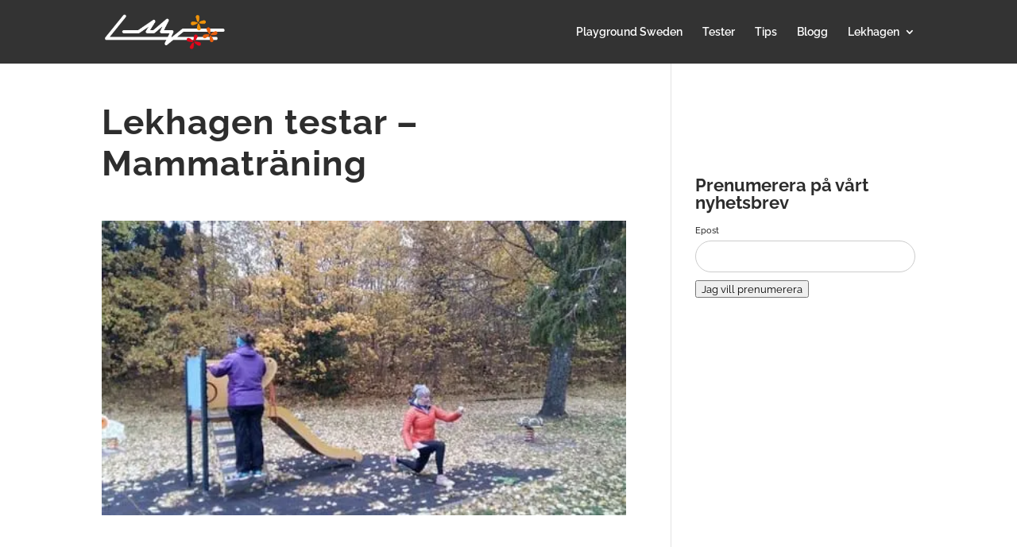

--- FILE ---
content_type: text/css
request_url: https://lekhagen.se/wp-content/themes/lekhagen-child/style.css?ver=4.27.4
body_size: 8755
content:
/*
Theme Name:     Lekhagen Child
Description:    
Author:         Asenio
Template:       Divi

(optional values you can add: Theme URI, Author URI, Version, License, License URI, Tags, Text Domain)
*/
.acf-map {
	width: 100%;
	height: 90vh;
}
.add-location.active{
	margin-top: 80px;
}
.leaflet-geosearch-bar{
	display: none !important;
}
.leaflet-control-layers-toggle {
    background-image: url(images/layers.png) !important;
    background-size: 26px 26px;
    background-color: #F28F0F;
}
.leaflet-control-layers-toggle:before {
    content: "Filtrera";
    color: #F28F0F;
    font-weight: bold;
    position: relative;
    top: 10px;
    left: -50px;
    background: #fff;
    padding: 3px;
}
div.open-user-map div#add-location-overlay.add-location.active div.location-overlay-content form#oum_add_location select#oum_marker_icon {
	display: none;
}
.open-user-map .add-location .location-overlay-content #oum_add_location label.oum-label:nth-child(9){
	display: none;
}

.newform{
	margin-bottom: 50px;
}
/* fixes potential theme css conflict */
.acf-map img {
   max-width: inherit !important;
}
.marker-image{
	max-width: 100%;
	height: auto;
	display: block;
	margin-bottom: 10px;
}
button.gm-ui-hover-effect span{
	height: 20px;
	width: 20px;
}
div.acf-map button.gm-ui-hover-effect {
	right: 0px !important;
	top: 0px !important;
}
div.acf-map button.gm-ui-hover-effect span{
	width: 20px !important;
	height: 20px !important;
}
.newform .acf-field textarea {
    height: 150px !important;
}
.buttonmap, .oum_location_text div a {
  background: #F28F0F none repeat scroll 0 0;
  border-radius: 31px;
  color: #fff !important;
  display: inline-block;
  line-height: 1.5;
  margin-top: 10px;
  padding: 10px 25px;
  font-weight: bold;
}
.buttonmap:before {
  /*content: "\e01d";*/
  padding-right: 5px;
  color: #fff;
}
.buttonmap2 {
  background: #F28F0F none repeat scroll 0 0;
  border-radius: 31px;
  color: #fff;
  display: inline-block;
  line-height: 1.5;
  padding: 10px 25px;
  font-weight: bold;
}
.buttonmap:hover, .buttonmap2:hover, .oum_location_text div a:hover {
  background: #000 none repeat scroll 0 0;
  color: #f28f0f !important;
}
.open-user-map .box-wrap .map-wrap .leaflet-map .leaflet-popup-content-wrapper .leaflet-popup-content .oum_location_text .oum_location_address {
    display: none !important;
}
.oum_location_text h3{
	padding-bottom: 0 !important;
}
.inside-marker{
	padding-bottom: 10px;
}
.entry-content .dp_pec_row {
    height: auto !important;
}

.dp_pec_accordion_wrapper .dp_pec_accordion_event_inner {
    min-height: 150px;
}
.dp_pec_accordion_wrapper .dp_pec_accordion_event .dp_pec_accordion_event_center_text, .dp_pec_countdown_wrapper .dp_pec_countdown_event_center_text {
    position: relative !important;
    top: 20px !important;
}
h2.entry-title.blog-2, .dp_pec_accordion_wrapper .dp_pec_accordion_event .dp_pec_accordion_event_center_text h2 {
    color: #222 !important;
    text-shadow: none !important;    
}

/* .......................................................... */

/* Generall layout */
p {
    padding-bottom: 1em;
    font-size: 18px;
    line-height: 34px;
}
h1 {
    font-size: 38px;
    line-height: 48px;
}
h2 {
    font-size: 28px;
    line-height: 42px;
}
h3 {
    font-size: 20px;
    line-height: 35px;
}
#main-header .nav li ul {
    background-color: #333333 !important;
}

#top-menu li li:hover {
    background-color: rgba(255,255,255, 0.3) !important;
}

.dp_pec_accordion_wrapper .dp_pec_content_header {
    width: auto;
    overflow: hidden;
    color: #777;
    margin: 16px 0 10px 0;
    position: relative;
    -moz-border-radius: 3px;
    -webkit-border-radius: 3px;
    border-radius: 3px;
    padding: 8px 16px 1px 16px;
}

.dp_pec_accordion_wrapper .dp_pec_content_search {
    background: #e5e5e5;
    padding: 10px;
    margin-bottom: 8px;
    position: relative;
    display: none;
    -moz-border-radius: 3px;
    -webkit-border-radius: 3px;
    border-radius: 3px;
}

.dp_pec_accordion_wrapper.pec_skin_pink .dpProEventCalendar_feed {
    display: none;
}

.dp_pec_wrapper .dp_pec_layout a, .dp_pec_accordion_wrapper .dp_pec_nav a.dp_pec_search_btn {
    /* display: none; */
}

.dp_pec_accordion_wrapper .dp_pec_content_header span.prev_month {
    display: block;
    position: absolute;
    top: 0;
    left: -1px;
    width: 42px;
    height: 100%;
    cursor: pointer;
    -webkit-transition: all 500ms ease;
    -moz-transition: all 500ms ease;
    -o-transition: all 500ms ease;
    -ms-transition: all 500ms ease;
    transition: all 500ms ease;
    font-size: 32px;
    text-align: center;
    line-height: 48px;
    z-index: 999;
}

.dp_pec_accordion_wrapper.pec_skin_pink .dp_pec_content_header {
    text-align: center;
}

.dp_pec_accordion_wrapper .dp_pec_accordion_event span.pec_time {
    font-size: 20px;
    padding: 10px 20px;
    font-weight: normal;
}

.dp_pec_accordion_event .dp_pec_event_categories {
    font-size: 20px !important;
    line-height: 36px !important;
}

.dp_pec_accordion_wrapper .dp_pec_content .dp_pec_date_event_link span {
    padding-left: 10px;
    display: inline-block;
    color: inherit;
    font-weight: normal;
    overflow: hidden;
    white-space: nowrap;
    text-overflow: ellipsis;
    max-width: 300px;
    vertical-align: bottom;
}

.dp_pec_accordion_wrapper .dp_pec_accordion_event .dp_pec_event_location {
    font-size: 14px;
    margin: 0;
    padding: 0 0 0 5px;
    line-height: 36px;
    display: block !important;
    margin-top: 0;
    color: #666;
    opacity: 1;
}

.dp_pec_accordion_wrapper .dp_pec_accordion_event {
    margin: 20px 0;
}

/* Hide secondary location */
span.dp_pec_event_location span {
    display: none;
}

.et_pb_row {
    width: 90%;
}

#search-top .dp_pec_content {
    display: none;
}

div.et_pb_section.et_pb_section_2.et_section_regular > div.et_pb_row.et_pb_row_5 > div > div.et_pb_text.et_pb_module.et_pb_bg_layout_light.et_pb_text_align_left.et_pb_text_6 > div > p:nth-child(1) {
    padding-bottom:0;
}

.dp_pec_grid_wrapper li.dp_pec_grid_event.dp_pec_grid_columns_4 {
    width: 100% !important;
}


.evo_search_results_count span {
    color: #000 !important;
}
.pec_event_page_action {
    color: #666;
    text-shadow: none;
    background-color: #f5f5f5;
    background-image: none !important;
    background-repeat: no-repeat;
    border: 1px solid #ccc;
    border-color: #e6e6e6 #e6e6e6 #bfbfbf;
    border-color: rgba(0,0,0,.1) rgba(0,0,0,.1) rgba(0,0,0,.25);
    border-bottom-color: #b3b3b3;
    filter: progid:DXImageTransform.Microsoft.gradient(startColorstr='#ffffffff', endColorstr='#ffe6e6e6', GradientType=0);
    filter: progid:DXImageTransform.Microsoft.gradient(enabled=false);
    -webkit-box-shadow: none !important;
    -moz-box-shadow: none !important;
    box-shadow: none !important;
    padding: 0px 10px;
    font-size: 12px !important;
    text-align: center;
    vertical-align: middle;
    cursor: pointer;
    -webkit-border-radius: 4px;
    -moz-border-radius: 4px;
    border-radius: 4px;
    float: left;
    font-weight: bold;
    margin-bottom: 10px;
}

#left-area ul, .comment-content ul, .entry-content ul {
    padding: 0 0 23px 1em;
    line-height: 26px;
    list-style-type: disc;
    margin-top: 20px !important;
    margin-bottom: 85px !important;
}




#comment-wrap {
    padding-top: 30px;
}

.lagg-till-aktivitet-menu {
    text-decoration: none !important;
    display: block;
    margin: 0 4px !important;
    position: relative;
    cursor: pointer !important;
    min-width: 88px;
    background: #2196F3 !important;
    border: 0 !important;
    -moz-border-radius: 36px !important;
    -webkit-border-radius: 36px !important;
    border-radius: 36px !important;
    color: #fff !important;
    font-size: 16px !important;
    font-weight: normal;
    padding: 0 16px !important;
    line-height: 36px !important;
    outline: none;
    text-shadow: none !important;
}
.lagg-till-aktivitet-menu.sec_head, li.menu-item-2743 a {
    text-decoration: none !important;
    display: block;
    margin: 0 4px !important;
    position: relative;
    cursor: pointer !important;
    min-width: 88px;
    background: #92c000 !important;
    border: 0 !important;
    -moz-border-radius: 36px !important;
    -webkit-border-radius: 36px !important;
    border-radius: 36px !important;
    color: #fff !important;
    font-size: 16px !important;
    font-weight: normal;
    padding: 0 16px !important;
    line-height: 36px !important;
    outline: none;
    text-shadow: none !important;
}
.evoau_cat_select_field.event_type {
    max-height: 200px !important;
}
div#eventon_form.evoau_submission_form form#evoau_form div.inner div.evoau_table div.row.locationSelect span.enterNew.formBtnS {
	display: none !important;
}
div#eventon_form.evoau_submission_form form#evoau_form div.inner div.evoau_table div.row.locationSelect p.label label {
	font-size: 1.2em;
}
div#eventon_form.evoau_submission_form form#evoau_form div.inner div.evoau_table div.row.locationSelect div.enterownrow p.subrows.event_location_link {
	display: none !important;
}

#evoau_event_manager h2.title {
    padding: 10px 0;
    border-bottom: 0 none !important;
    border-top: 0 none !important;
}
div.event_description.evcal_eventcard.open div.evo_metarow_learnM.evorow.bordb a.evcal_evdata_row.evo_clik_row.dark1 {
    background: #2196F3 !important;
    transition: 0.5s;
}

div.event_description.evcal_eventcard.open div.evo_metarow_learnM.evorow.bordb a.evcal_evdata_row.evo_clik_row.dark1:hover {
    background: #027bdf !important;
    opacity: 0.9;
}
div.event_description.evcal_eventcard.open div.evo_metarow_learnM.evorow.bordb a.evcal_evdata_row.evo_clik_row.dark1 h3 {
    color: #fff !important;
}
div.event_description.evcal_eventcard.open div.evo_metarow_learnM.evorow.bordb a.evcal_evdata_row.evo_clik_row.dark1 span.evcal_evdata_icons i.fa.fa-link {
	color: #fff !important;
}

div#eventon_form.evoau_submission_form form#evoau_form div.inner div.evoau_table div.row p.checkbox_row span.evoau_cat_select_field.event_type span.event_type_194, div#eventon_form.evoau_submission_form form#evoau_form div.inner div.evoau_table div.row p.checkbox_row span.evoau_cat_select_field.event_type span.event_type_195 {
	font-weight: bold !important;
}
div#eventon_form.evoau_submission_form form#evoau_form div.inner div.evoau_table div.row p.checkbox_row span.evoau_cat_select_field.event_type span.event_type_173:before {
    content: "Län";
    white-space: pre;
    font-weight: bold;
    display: block;
    padding-bottom: 10px;
    padding-top: 5px;
}
div.eventon_au_form_section div#eventon_form.evoau_submission_form form#evoau_form div.inner div.evoau_table div.row.learnmove p.checkbox_field{
	/* display: none !important; */
}
.evo_cal_above {
    display: none;
}
.ajde_evcal_calendar .eventon_sort_line:before, .eventon_filter_line:before {
    content: "Filtrera på: ";
    white-space: pre;
    font-weight: bold;
    display: block;
    float: left;
    line-height: 35px;
    padding-right: 20px;
}
#evoau_form span.event_type_3_212{
	display: none !important;
}
body.home-page .ajde_evcal_calendar .calendar_header{
	display: none !important;
}
.ajde_evcal_calendar.boxy #evcal_list .eventon_list_event .desc_trig.hasFtIMG .evcal_desc {
    padding-left: 75px !important;
}
.eventon_events_list .eventon_list_event .desc_trig:hover {
    background-color: #f4f4f4 !important;
}
body.home-page .ajde_evcal_calendar.boxy.boxstyle1.box_4 a.evo_sort_btn{
	display: none !important;
}
.et_pb_tabs_0.et_pb_tabs .et_pb_tabs_controls li a {
    font-size: 12px !important;
    margin-left: 5px;
    clear: both;
    display: block;
    text-transform: uppercase;
    text-align: center;
    padding: 4px 10px 4px;
    color: #C6C6C6;
}



li.et_pb_tab_0 a:before{
	content: "\e08d";
	font-size: 45px;
	font-family: 'ETmodules';
	color: #ccc;
	display: block;
	padding-bottom: 5px;
}
li.et_pb_tab_0.et_pb_tab_active a:before, li.et_pb_tab_1.et_pb_tab_active a:before, li.et_pb_tab_2.et_pb_tab_active a:before, li.et_pb_tab_3.et_pb_tab_active a:before, body.page-id-232 li.et_pb_tab_2.et_pb_tab_active a:before{
	color: #E6007F;
}

li.et_pb_tab_1 a:before{
	content: "\e083";
	font-size: 45px;
	font-family: 'ETmodules';
	color: #ccc;
	display: block;
	padding-bottom: 5px;
}
li.et_pb_tab_2 a:before{
	content: "\e025";
	font-size: 45px;
	font-family: 'ETmodules';
	color: #ccc;
	display: block;
	padding-bottom: 5px;
}
body.page-id-232 li.et_pb_tab_2 a:before, li.et_pb_tab_3 a:before{
	content: "\e082";
	font-size: 45px;
	font-family: 'ETmodules';
	color: #ccc;
	display: block;
	padding-bottom: 5px;
}
body.page-id-2889 li.et_pb_tab_2 a:before{
	content: "\e082";
	font-size: 45px;
	font-family: 'ETmodules';
	color: #ccc;
	display: block;
	padding-bottom: 5px;
}
ul.et_pb_tabs_controls {
    background: #fff;
    margin-bottom: 5px !important;
}
ul.et_pb_tabs_controls:after {
    border-top: 0px none;
}
.et_pb_tabs_controls li {
    border-right: 0px none ;
}
.dp_pec_content .dp_pec_event_description, .dp_pec_content .dp_pec_event_description p, .dp_pec_accordion_wrapper .dp_pec_accordion_event .dp_pec_event_location {   
    text-align: left !important;    
}

.evcal_evdata_row.evcal_event_details .evcal_evdata_cell p {
    font-size: 15px !important;
}
.eventon_list_event .event_description p, .evcal_list_a .event_description li, .evo_pop_body .evcal_evdata_row .evcal_evdata_cell p {
    font-size: 15px !important;
}

.EVOSR_section a.evo_do_search, a.evosr_search_btn {
    top: 3px !important;
}

/* Senast inlagda event */
.et_pb_4divi_cbg_0 .et_pb_post {
    border-radius: 3px;
    overflow: hidden!important;
    background-color: #f1f1f1;
    position: relative;
    height: 280px;
    margin-bottom: 30px!important;
}

h2.entry-title.blog-2, .dp_pec_accordion_wrapper .dp_pec_accordion_event .dp_pec_accordion_event_center_text h2 {
    z-index: 9!important;
    color: white;
    margin-bottom: -10px!important;
    font-size: 22px;
    text-align: center;
    text-shadow: 1px 1px 5px rgba(0,0,0,1);
    top: 50%!important;
    transform: translateY(-50%);
    padding: 0 16px;
    line-height: 28px;
    font-weight: bold!important;
    border-top: 4px solid #fa0075;
}

.pos_box.top {
    overflow: hidden!important;
    position: absolute;
    top: 0;
    width:100%;
}

.pos_box.top a img {
    display: block;
    width: 100% !important;
    height: 30vh !important;
    object-fit: cover;

}

#post-407 .dp_pec_content_header {
    display: none !important;
}

.dp_pec_wrapper.pec_skin_pink .dp_daily_event {
    background: lightgrey !important;
    border-color: #F8BBD0;
}

.light.dp_pec_wrapper .dp_pec_add_nav {
    display: none;
}

.light.dp_pec_wrapper .dp_pec_options_nav {
    display: none;
}

.evo_cal_above .evo-sort-btn {
	display: none !important;
}

/* grid view upcomming events */
#layout-cards .dp_pec_isotope {
    display: inline-block;
    margin-left: 8px;
    margin-right: 5px !important;
    width: 31.5% !important;
}

.evose_repeat_header span.title {
    text-transform: uppercase;
    display: block;
    background-color: #F19309;
}
.evose_repeat_header span.title {
    color: #fff;
}
.evcal_desc .evcal_desc3 em i {
    color: #2d2d2d !important;
}
.eventon_events_list .eventon_list_event .evcal_desc .evcal_desc_info, .evo_pop_body .evcal_desc .evcal_desc_info {
    opacity: 1 !important;
}
.eventon_full_description, .eventon_full_description h3, .eventon_full_description p, .eventon_full_description span{
	font-family: Raleway, Helvetica, Arial, Lucida, sans-serif !important;
	color: #444444 !important;
}
.evose_repeat_header .ri_nav a, .evose_repeat_header .ri_nav a:visited, .evose_repeat_header .ri_nav a:hover {
    color: #2d2d2d;
}
input::placeholder{
	color: #444444 !important;
}
.evo_repeat_interval_new{
	margin-top: 25px !important;
}
div.et_pb_module.et_pb_code.et_pb_code_0 > div > form > label{
	color: #fff !important;
}

#evoau_form > div.inner > div > div.row.locationSelect > div{
	display: inline-block !important;
}
body .EVOSR_section input[type="text"] {
    color: #4e4e4e !important;
}
#evcal_cur {
	display: none !important;
}
.ajde_evcal_calendar.box_2.eventmap div#evcal_head.calendar_header p.evo_arrows{
	display: none;
}
.evo_arrows{
	display: none;
}
.event.year_long .evcal_evdata_row.evorow_2b .evorow_b.evorow_b1 {
    display: none;
}

@media screen and (max-width: 720px) {
#layout-cards .dp_pec_isotope  {
    width: 100% !important;
    clear: both;
    margin-right: 0;
}
    #layout-cards a:nth-child(3n+3) .dp_pec_isotope {
    width: 100%!important;
    float: left!important;
    margin-right: 0!important;
}
.et_pb_tab {
    padding: 0 !important;
}

.et_pb_tabs_controls li {
    float: left;
    border-right: 0 none;
    border-bottom: 0 none;
}
.eventon_main_section, #eventon_comments {
    padding: 0px; 
}
}

.widget-ue .dp_pec_isotope  {
    width: 100%;
    clear: both;
    margin-right: 0;
}

.dp_pec_accordion_wrapper .dp_pec_accordion_event .dp_pec_event_photo, .dp_pec_countdown_wrapper .dp_pec_event_photo {
    min-height: 220px;
    background-size: cover;
    opacity: 1;
    background-position: center center;
    margin-bottom: 0;
}

.dp_pec_accordion_wrapper .dp_pec_accordion_event .dp_pec_event_photo_wrap, .dp_pec_countdown_wrapper .dp_pec_event_photo_wrap {
    position: relative;
    background: transparent;
    overflow: hidden;
    margin-bottom: 20px;
}

.dp_pec_wrapper .dp_pec_content .dp_pec_date_event .dp_pec_date_time, .dp_pec_accordion_wrapper .dp_pec_accordion_event span.pec_time, .dp_pec_wrapper .dp_pec_content .dp_pec_date_event .pec_featured, .dp_pec_accordion_wrapper .dp_pec_accordion_event .pec_featured, .dp_pec_wrapper .dpProEventCalendar_feed {
    font-size: 14px !important;
    background-color: transparent !important;
    color: #75757c !important;
    float: left;
    clear: both;
    display: block;
    font-weight: bold;
    border-radius: 3px;
    -moz-border-radius: 3px;
    -webkit-border-radius: 3px;
    line-height: 100%;
    margin-right: 10px;
    padding: 5px !important;
}

/* Rubrik Grid view */
.dp_pec_accordion_wrapper .dp_pec_accordion_event .dp_pec_accordion_event_center_text h2 {
    font-size: 22px;
    padding: 0 !important;
    font-weight: bold !important;
    line-height: 28px;
    margin: 0 20px !important;
    transform: translateY(0%);
}

/* Dölj länk i grid view */
a.dp_pec_date_event_link {
    display: none !important;
}

/* Style category */

.dp_pec_accordion_wrapper .dp_pec_accordion_event .dp_pec_event_categories {
    padding: 0 0 0 5px;
}

.fa.fa-folder {
    display: none;
}

.dp_pec_accordion_event .dp_pec_event_categories {
    font-size: 14px!important;
    line-height: 20px!important;
}

/* Box shadow grid cards */
.dp_pec_accordion_wrapper .dp_pec_accordion_event {
    margin: 20px 0;
    -moz-box-shadow: 0px 3px 2px #d6d6d6;
    -webkit-box-shadow: 0px 3px 2px #d6d6d6;
    box-shadow: 0px 3px 2px #d6d6d6;
    border-radius: 3px;
}
/* Accoirdion font soze */
.dp_pec_content .dp_pec_event_description, .dp_pec_content .dp_pec_event_description p {
    padding-top: 10px;
    line-height: 150%;
    color: #999;
    margin-bottom: 20px;
    border-top: 1px solid #e8e8e8;
    clear: both;
}

/* Clear both calendar wrapper */
.light.dp_pec_wrapper {
    clear: both !important;
}

/* Styles back button */
div#alg_back_button_wp_widget-2, div#alg_back_button_wp_widget-2 a {
    padding: 12px 10px;
    border-radius: 25px;
    background-color: #2196F3;
    text-align: center;
    color: white;
    font-size: 17px;
    font-weight: 600;
}

/* Ta bbort margin-bottom from meta info */
#left-area ul, .comment-content {
    margin-bottom: 0px!important;
}

/* Stil kalender/grid-växlare */

#layout-calendar {
    display:none;
}

span.toggle-button-cards {
    float: right;
    position: absolute;
    top: 105px !important;
    right: 0;
    padding: 10px 20px;
    background-color: #2196F3;
    border-radius: 25px;
    font-style: normal;
    color: white;
    cursor:pointer;
}

span.toggle-button-calendar {
    float: right;
    position: absolute;
    top: 0px;
    right: 0;
    padding: 15px 20px;
    background-color: #2196F3;
    border-radius: 25px;
    font-style: normal;
    color: white;
    cursor: pointer;
    font-size: 18px;
}

#post-407 .et_pb_button.et_pb_button_0.et_pb_bg_layout_light {
  background: #fa0075 none repeat scroll 0 0;
  border: 1px solid #fa0075;
  border-radius: 50px;
  color: #fff;
}
#post-407 .et_pb_column.et_pb_column_1_2.et_pb_column_1.et_pb_css_mix_blend_mode_passthrough {
  text-align: right;
}
#post-407 .et_pb_button.et_pb_button_1.et_pb_bg_layout_light{
  background: #fa0075 none repeat scroll 0 0;
  border: 1px solid #fa0075;
  border-radius: 50px;
  color: #fff;
}
#post-407 .et_pb_button.et_pb_button_0.et_pb_bg_layout_light {
    background: #fa0075 none repeat scroll 0 0;
    border: 1px solid #fa0075;
    border-radius: 50px;
    color: #fff;
    padding: 6px 60px;
}
span.ab-icon {
    display: none;
}
li#wp-admin-bar-et-use-visual-builder a.ab-item {
    display: none;
}
li#wp-admin-bar-new_draft {
    display: none;
}

.page-id-407 #text-2 {
    display: none;
}   
.page-id-407 #after-login #text-2 {
    display: inline-block !important;
}
.allbtn {
    display: inline-block;
    width: 100%;
}
.login_buttona {
  display: inline-block;
  text-align: right;
  width: 47%;
}
.registrationa {
    display: inline-block;
    width: 40%;
}


.login_buttona > a {
  background: #fa0075 none repeat scroll 0 0;
  border-radius: 31px;
  color: #fff;
  display: inline-block;
  font-size: 19px;
  height: 48px;
  line-height: 1.5;
  margin-right: 14px;
  margin-top: 31px !important;
  padding: 10px 58px;
}
.registrationa > a {
 background: #fa0075 none repeat scroll 0 0;
  border-radius: 31px;
  color: #fff;
  display: inline-block;
  font-size: 19px;
  height: 48px;
  line-height: 1.5;
  margin-right: 14px;
  margin-top: 31px !important;
  padding: 10px 36px;
}
#footer-bottom {
    background-color: rgba(0, 0, 0, 0.32);
    padding: 0 !important;
}
.page-id-232 .dp_pec_event_location {
    display: none !important;
}

.published {
    display: none;
}

/* Single event post */

.pec_event_page_date i, .pec_event_page_location i, .pec_event_page_facebook_url i, .pec_event_page_phone i, .pec_event_page_link i, .pec_event_page_age_range i, .pec_event_page_organizer i, .pec_event_page_custom_fields i, .pec_event_page_attendees i {
    font-size: 1em !important;
}

.pec_event_page_date p, .pec_event_page_location p, .pec_event_page_facebook_url p, .pec_event_page_phone p, .pec_event_page_link p, .pec_event_page_age_range p, .pec_event_page_organizer p, .pec_event_page_categories p, .pec_event_page_custom_fields p, .pec_event_page_attendees p {
    padding-bottom: 0 !important;
}

.pec_event_page_action_wrap {
    position: relative;
    top: 5px;
}

.pec_event_page_date, .pec_event_page_location, .pec_event_page_facebook_url, .pec_event_page_phone, .pec_event_page_link, .pec_event_page_age_range, .pec_event_page_organizer, .pec_event_page_custom_fields, .pec_event_page_attendees {
    margin-bottom: 26px !important;
}
.dp_pec_col6:nth-child(2) .dp_pec_form_desc:nth-child(4) {
  display: none !important;
}
.selectric-wrapper.selectric-pec_color_form {
  display: none;
}
.add_new_event_form .pec_checkbox_list:nth-child(5) {
  display: none;
}
#btn_grpa .btton_grp {
  display: inline-block;
  width: 100%;
}
#btn_grpa .hide_button {
  display: inline-block;
  margin-right: 0px;
  text-align: left;
  width: auto;
     cursor: pointer;
}
#btn_grpa .show_button {
  display: inline-block;
  text-align: center;
  width: auto;
     cursor: pointer;
}
#btn_grpa {
  padding: 39px 1px 0 3px;
}
#btn_grpa .et_pb_row.et_pb_row_2 {
  background: #dadee1 none repeat scroll 0 0;
  display: inline-block;
  margin-left: 64px;
  margin-top: 32px;
  max-width: 890px;
  padding-bottom: 4px;
  padding-left: 10px;
  padding-top: 9px;
  width: 100%;
}
.grid_view {
  display: inline-block;
  width: auto;
  cursor:pointer;
}

/* Fix of dropdown location */
.wrapper-select-location {
    float: right;
    position: relative;
    right: 110px;
}

.calender_view {
  cursor: pointer;
  display: inline-block;
  margin-left: 5px;
  width: auto;
}
.hide_button img {
  height: 30px;
  margin-left: 0px;
  margin-right: 10px;
  vertical-align: sub;
  width: 30px;
}
.calender_view img {
  height: 31px;
  vertical-align: sub;
  width: 30px;
margin-left: 5px;
}

/* göm kommentarsikon */
li.li-dpShareIcon-comment {
    display: none;
}

/* Right panel upcoming events */

#sidebar #eventscalendaraccordion-2 .dp_pec_accordion_wrapper .wrapper-select-location {
    display: none;
}

.dp_pec_accordion_wrapper .dp_pec_content_header h2 {
    line-height: 0px;
}

.entry-title.blog-2.float {
    border-top: 4px solid #fa0075;
    clear: both;
    color: #75757c!important;
    display: inline-block;
    font-size: 20px!important;
    padding: 15px;
    text-align: left!important;
    text-shadow: none!important;
    transform: none!important;
    width: 100%!important;
    margin-bottom: 0px!important;
}

#side_bar_event .dp_pec_content_header {
    border-radius: 25px !important;
    line-height: 2.1 !important;
    margin-top: 10px !important;
    padding-bottom: 3px !important;
    padding: 33px;
    width: 100% !important;
}

#side_bar_event .dp_pec_content_header .actual_month {
    font-size: 18px!important;
    font-style: italic;
    font-weight: normal !important;
    position: relative!important;
    top: -10px!important;
}

#side_bar_event .selectric {
    padding: 7px 10px;
    text-align: left;
}

.dp_pec_event_photo_wrap {
    overflow: visible !important;
}

.dp_pec_countdown_wrapper .dp_pec_countdown_event_center_text {
    text-align: left !important;
}

.dp_pec_accordion_wrapper .dp_pec_accordion_event .dp_pec_accordion_event_center_text h2 {
    font-size: 16px;
    padding: 15px 15px 0 15px !important;
    font-weight: bold!important;
    line-height: 24px;
    margin: 0 !important;
    top: 50%!important;
    transform: translateY(0%);
}

/* Upcoming events Grid main body */
#layout-cards .dp_pec_content_header {
    display: inline-block;
    width: 100% !important;
    vertical-align: top;
    border-radius: 25px !important;
    padding: 20px 10px;
}

#layout-cards h2.actual_month {
    position: relative;
    top: 4px;
}

.dp_pec_nav .selectric .label {
    overflow: visible !important;
}

#layout-cards .dp_pec_nav .selectric {
    background: #EC407A !important;
    border-radius: 25px !important;
    padding: 9px 10px;
    width: 167px;
}

.dp_pec_nav .selectric-wrapper.selectric-pec_categories_list {
    margin-right: 20px;
}

.dp_pec_content_ajax div:last-child {
    margin-right: 0 !important;
}

/* Main body upcoming event calendar view */

.dp_pec_wrapper .dp_pec_nav .selectric-wrapper {
    max-width: 162px;
}

/* Register and Login page */
.dp_pec_new_event_wrapper .dp_pec_new_event_login {
    overflow: hidden;
    background: #f1f1f1;
    padding: 15px;
    margin: 0 auto;
    margin-bottom: 10px;
    color: #666;
    text-align: center;
    border-radius: 25px;
    font-size: 18px;
    width: 50%;
}

@media only screen and (min-width: 1280px) {
.lagg-till-aktivitet-menu.mobile {
    display: none !important;
}
}

/* Side bar styling */

@media (min-width: 981px) {
	.et_right_sidebar #sidebar {
    padding-left: 30px;
    padding-top: 84px;
    } 
    
    ul.et_pb_tabs_controls {
    float: right;
    margin-right: 30px;
    position: relative;
    bottom: -5px !important;
}


body.bp-legacy.page-template-default.page.page-id-232 .et_pb_tab_2.clearfix.et-pb-active-slide div.et_pb_tab_content div.ajde_evcal_calendar.eventmap, body.bp-legacy.page-template-default.page.page-id-232 .et_pb_tab_1.clearfix.et-pb-active-slide div.et_pb_tab_content div.ajde_evcal_calendar.eventmap{
	margin-top: 50px !important;    
 }
}


/* .page-id-232  */
.senaste inlagda .entry-title.blog-2.float {
    border-top: 4px solid #fa0075;
    clear: both;
    color: #75757c !important;
    display: inline-block;
    font-size: 16px !important;
    padding: 15px;
    text-align: left !important;
    text-shadow: none !important;
    transform: none !important;
    width: 100% !important;
    margin-bottom: 0px !important;
}


.et_pb_text_4 h3 {
    top: 9px !important;
}

#sidebar .et_pb_widget {
    float: none;
    width: 100%;
    margin-bottom: 36px;
}

#sidebar .dp_pec_content_header .actual_month {
    font-size: 17px !important;
    font-style: italic;
    font-weight: normal;
    position: relative;
    top: 14px;
}

#sidebar .dp_pec_content_header {
    border-radius: 25px !important;
    line-height: 2.1 !important;
    margin-top: 10px !important;
    padding-bottom: 27px !important;
    width: 100% !important;
}

.dp_pec_accordion_event_inner span:nth-child(3) {
    display:none !important;
}

/* Styles PEC-event post */

.et_post_meta_wrapper h1 {
    position: relative;
    bottom: 10px;
    padding-bottom: 36px;
}
.pec-events-template-default .entry-content .dp_pec_row {
    clear: both;
    top: -11px;
    position: relative;
    padding: 20px;
    background-color: #eee;
    border-top: 6px solid #ec407a;
    border-radius:0;
    height: 190px;
}

ul.dpArticleShare.horizontal-bottom.color.counter-bottom.dpArticleShareLoaded li {
    float: right;
    margin-top: 25px !important;
}

.et_pb_post .entry-content {
    padding-top: 0px !important;
}

.dp_pec_event_page_nav {
    border-bottom: none;
    margin-bottom: 5px;
    clear: both;
}

#left-area ul, .comment-content ul, .entry-content ul {
    padding: 0 0 23px 1em;
    line-height: 26px;
    list-style-type: disc;
    margin-top: 0!important;
    margin-bottom: 0 !important;
}

.dp_pec_event_page_nav .pec_event_page_action {
    float: right;
    position: relative;
    top: 10px;
    right: 10px;
    z-index: 9;
}

._ibani_1488 {
    display: none !important;
}

/* styles brödtext */
.entry-content > p {
    font-size: 18px !important;
    line-height: 28px !important;
    margin-top: 0px !important;
}
.entry-content > ul {
    font-size: 18px !important;
    line-height: 28px !important;
    margin-top: 0px !important;
}

/* Style Share buttons */

/* Style drop down "more" */
.pec_event_page_action_wrap .pec_event_page_action_menu {
    display: none;
    position: absolute;
    /* top: 50%; */
    /* right: 8px; */
    z-index: 99999;
    padding: 5px 16px 15px 16px;
    background: white;
    border: 1px solid #ddd;
    -webkit-border-radius: 3px;
    -moz-border-radius: 3px;
    border-radius: 3px;
    -webkit-box-shadow: 0 5px 10px rgba(0,0,0,.2);
    -moz-box-shadow: 0 5px 10px rgba(0,0,0,.2);
    box-shadow: 0 0px 10px rgba(0,0,0,.2);
    text-align: left;
    min-width: 150px;
    /* bottom: auto; */
    /* left: 0; */
    right:8px;
}
/* Style activity link */

.pec_event_page_link {
    margin-top: 25px;
    
}

/* clear both back button */
@media (max-width: 980px) {
.et_right_sidebar #sidebar {
    margin-left: 0;
    border-left: none;
    clear: both;
}
}
/* Styles profile */

a#user-settings, a#user-messages, a#user-notifications, a#user-front {
    display: none !important;
}

.dpProEventCalendar_eventform > div.wp-editor-wrap:first-child {
    display:none;
}

/* Style pop up edit activity */
.dpProEventCalendarModalEditEvent .pec_modal_wrap_content {
    overflow-y: auto;
    overflow-x: auto;
    max-height: 100%;
}

.js .tmce-active .wp-editor-area {
    color: #333 !important;
}

.dpProEventCalendarModalEditEvent.dp_pec_new_event_wrapper {
    max-width: 80% !important;
}
x
#left-area ul, .comment-content ul, .entry-content ul {
    padding: 0 0 23px 1em;
    line-height: 26px;
    list-style-type: disc;
    margin-top: 0!important;
    margin-bottom: 0 !important;
}

/* Single post styles */
.post-template-default .entry-content {
    margin-top: 60px;
}

/* Start page */
.et_pb_fullwidth_header_0 {
    padding-top: 10vw;
    padding-bottom: 10vw;
    box-shadow: none !important;
}

/* Ta bort konstig border starsidan */
.et_pb_divider_0:before {
    border-top-color: transparent !important;
}

/* Registrera användare */

.buddypress-wrap .standard-form input[required]:invalid {
    border-color: #ccc;
}

/* Senaste inlagda */
.page-id-232 .entry-title.blog-2.float {
    border-top: 4px solid #fa0075;
    clear: both;
    color: #75757c !important;
    display: inline-block;
    font-size: 20px !important;
    padding: 15px;
    text-align: left !important;
    text-shadow: none !important;
    transform: none !important;
    width: 100% !important;
    margin-bottom: 0px !important;
}

/* Logga in and skapa konto */
.login_buttona {
    display: inline-block;
    text-align: right;
    width: 50% !important;
}

/* Hide selectlist location */
.selectric-wrapper.selectric-pec_location_list {
    display: none;
}

/* Style location dropdown */
.page-id-407 .dp_pec_form_desc {
    font-size: 35px !important;
    margin-bottom: 14px;
    text-align: center;
}

.page-id-407 .selectric-wrapper.selectric-select_location {
    background: #ec407a none repeat scroll 0 0 !important;
    border-color: red !important;
    border-radius: 25px !important;
    color: #fff !important;
    margin: 0 auto;
    max-width: 75%;
    padding: 7px;
}

.selectric-open .selectric-items {
    position: absolute;
    left:5px;
}

.dp_pec_new_event_wrapper .selectric .button, .dp_pec_wrapper .selectric .button, .dpProEventCalendarModal .selectric .button {
    top:-8px !important;
}

.dp_pec_nav .selectric .button {
    top: 2px !important;
}
.dp_pec_wrapper .selectric .button {
    top: -1px !important;
    right: 5px;
}
.dp_pec_wrapper .dp_pec_nav .selectric .label {
    font-size: 18px;
    text-transform: none;
    text-align: left;
    line-height: 100%;
    color: #999;
}
.evcal_rep_gap{
	display: none !important;
}
#eventon_form .evoau_table .row p.evcal_rep_gap {
    display: none!important;
}
/* Mobile layout */

@media screen and (max-width: 992px) {
    
    /* Centrera knapp i mobilt läge */
    .et_pb_fullwidth_header .et_pb_fullwidth_header_container .et_pb_button_two {
    margin-left: 0;
    }
    /* Success message styles */
    .dp_pec_new_event_login.dp_pec_notification_event_succesfull {
    max-width: 100% !important;
    width: 100%;
    }
    /* Styles "Lägg till aktivitet"-formulär */
    .dp_pec_new_event_wrapper .dp_pec_form_desc, .dpProEventCalendarModal .dp_pec_form_desc {
    margin-top: 20px;
    display: block;
    line-height: 100%;
    font-size: 14px;
    }
        #dp_pec_id1689895913 > div.dp_pec_content > form > div.dp_pec_row > div:nth-child(1) > div:nth-child(2) > div.dp_pec_col6.dp_pec_end_date_form > span, #dp_pec_id1689895913 > div.dp_pec_content > form > div.dp_pec_row > div:nth-child(1) > div:nth-child(3) > div:nth-child(2) > span, #dp_pec_id1689895913 > div.dp_pec_content > form > div.dp_pec_row > div:nth-child(1) > div:nth-child(4) > div:nth-child(1) > span.dp_pec_form_desc.dp_pec_form_desc_left {
    margin-top: 0 !important;
    }
    
    /* Filters style mobile */
    select {
    padding: 2px;
    border: 1px solid #ec407a;
    color: white;
    background-color: #fff;
    display: block;
    width: 100%;
    padding: 9px;
    background-color: #ec407a;
    font-size: 14px;
    border-radius: 25px;
    padding-left: 15px;
    display: block;
    margin-bottom: 10px !important;
}
    
    .et_pb_fullwidth_header .et_pb_fullwidth_header_container {
    width: 95%;
    }
    .et_pb_fullwidth_header .et_pb_fullwidth_header_container.center .header-content {
    width: 95%;
    }
    
    
}/* End MEdia query */



/* Rubrik Lägg till aktivitet */
.dp_pec_new_event_wrapper .dp_pec_content_header {
    background-color: transparent !important;
    margin-top: 0px;
    padding: 5px !important;
}

/* Fix blå knapp växlare grid kalender */

/* Pop up karta 
.popup-bubble-content {
    background-color: #f2f2f2;
    border-radius: 0;
    box-shadow: none;
    border: 0px solid #ccc;
    font-family: sans-serif;
    max-height: 362px!important;
    overflow: hidden;
    padding: 0;
    position: absolute;
    top: -6px;
    transform: translate(-38%,0%);
    width: 250px;
    left: 48px;
}*/

/* Områdesknapp */
#layout-cards .wrapper-select-location {
    float: none;
    position: relative;
    bottom: 4px;
    right: 55px;
    width: 17%;
    display: inline-block;
    background-color: #ec407a;
    border-radius: 25px;
    border: 12px solid #ec407a;
}

/* Card filter layout mobile */
@media only screen and (max-width: 600px) {
    .page-template-default #layout-cards .wrapper-select-location {
    float: none;
    position: relative;
    bottom: 4px;
    right: 0;
    width: 100%;
    display: inline-block;
    background-color: #ec407a;
    border-radius: 25px;
    border: 12px solid #ec407a;
    margin-bottom: 3px;
}
    .page-template-default.page-id-232 #layout-cards .toggle-button-cards {
    top: 79px;
    font-size: 14px;
    text-align: center;
}
    .selectric-wrapper.selectric-pec_categories_list p {
    font-size: 14px !important;
}
    .page-template-default #layout-cards h2.actual_month {
    font-size: 14px;
}
}

/* Fix karta linjerad med rubrik */
.dp_pec_map_canvas {
    top: -18px;
}

/* Button Mer info */
.pec_event_page_link {
    margin-top: 25px;
    padding: 10px 40px;
    background-color: #2196F3;
    text-align: center;
    border-radius: 25px;
}

@media only screen and (max-width: 480px) {
    .pec_event_page_link {
    width:80% !important;
}

}

.pec_event_page_link a {
    color:white;
}

.pec_event_page_link .fa.fa-link {
    display:none;
}

/* Nyhetsbrev */

input.text, input.title, input[type=text], select, textarea {
    margin: 0 0 10px 0;
    height: 40px;
    width: 100%;
    border-radius: 25px;
    font-size: 1em;
    padding: 0 15px;
    border: 1px solid #ccc;
}

input[type="submit"] {
    text-decoration: none!important;
    display: block;
    position: relative;
    cursor: pointer!important;
    min-width: 88px;
    background: #2196F3!important;
    border: 0!important;
    -moz-border-radius: 36px!important;
    -webkit-border-radius: 36px!important;
    border-radius: 36px!important;
    color: #fff!important;
    font-size: 16px!important;
    font-weight: normal;
    padding: 0 16px!important;
    line-height: 36px!important;
    outline: none;
    text-shadow: none!important;
}

#getanewsletter-2 label {
    font-size: 0.8em;
}

/* Buggrapport */

.et_bloom .et_bloom_form_container .et_bloom_form_content label, .et_bloom .et_bloom_form_content #mc_embed_signup .mc-field-group {
    margin-bottom: 15px !important;
}

/* Layout text area in bloom */
div#mceu_41 {
    display: none;
}
div#mceu_56 {
    display: none;
}
div#mceu_40-body {
    margin-bottom: 20px;
}

/* Modal form TINYMCE */

.dpProEventCalendarModalEditEvent .dpProEventCalendar_eventform .mce-menubar {
    display: block !important;
}
.hide_layout .dp_pec_accordion_event_inner {
  display: none;
}

.hide_layout .dp_pec_content_search.dp_pec_search_form {
    display: none;
}

span.pec_author {
    display: none !important;
}

/* Hide tiny mce */
.mce-notification {
    display: none;
}
#layoutdessign .dp_pec_search_form {
    display: none;
}
#layoutdessign .dp_pec_accordion_event_inner {
    display: none;
}

@media only screen and (max-width: 980px) {
.lagg-till-aktivitet-menu {
  display: block;
}
    .lagg-till-aktivitet-menu.sec_head {
  display: none;
}
    .lagg-till-aktivitet-menu.sec_head.mobile {
  display: block;
}
    .lagg-till-aktivitet-menu.mobile.aa {
  display: block;
}
    #mobile_menu li {
  text-align: center;
}
}

@media only screen and (max-width: 700px) {
.pec-events-template-default .entry-content .dp_pec_row .dp_pec_col6 {
    width: 100%;

}
.pec-events-template-default .entry-content .dp_pec_event_page_nav {
    border-bottom: 2px solid #eee;
    margin-bottom: 48px;
    clear: both;
}
.pec-events-template-default .entry-content .pec_event_page_action_wrap {
    position: inherit !important;
    top: 0 !important;
    z-index: 111;
}
.pec-events-template-default .entry-content .dp_pec_event_page_nav .pec_event_page_action_wrap .pec_event_page_action {
  position: inherit !important;
    width: 100% !important;
}   

/* Newsletter fix background side bar */
div#getanewsletter-2 {
    background-color: #eee;
    padding: 20px;
    border-radius: 20px;
}
}
/* Mobile Menu align left */
@media only screen and (max-width: 980px) {
    .container {
    width: 90%;
}
    #mobile_menu li {
        text-align: left;
    }
    
    #menu-item-2309, #menu-item-2310 {
        text-align: center !important;
    } 

/* Mobile header button left */
body #page-container .et_pb_fullwidth_header_0 .et_pb_button_one.et_pb_button {
    margin-right:10px;
}
/* Location button fix */

#layout-cards .wrapper-select-location {
    float: right !important;
    bottom:0px !important;
}
    #layout-cards .wrapper-select-location {
        float: none !important;
    right: auto !important;
        bottom:4px;
}
    .wrapper-select-location #search_location_kommun {
        text-align:center;
        font-size:16px;
    }
	.lagg-till-aktivitet-menu.sec_head, li.menu-item-2743 a {
    margin: 10px 5% !important;
  }
/* Fix rubrik ingen line height togs bort */
    .et_pb_column .et_pb_module {
        line-height: 30px;
    }
    .marker-image{
	width: 180px !important;
	max-width: 100%;
	height: auto;
	display: block;
	margin-bottom: 10px;
}
	.open-user-map .add-location .location-overlay-content{
		width: 100% !important;
	}
	.open-user-map .add-location {
    position: absolute !important;
    z-index: 2 !important;
    overflow: visible !important;
}
}

@media only screen and (min-width: 320px) and (max-width: 600px) {
div#buddypress {
    margin-bottom: 15px;
}
div#buddypress input {
    width: 100%;
}
    a.new_button_small_class_event {
    width: 100%;
    display: inline-block;
    text-align: center;
}
    .login_buttona>a {
    background: #fa0075 none repeat scroll 0 0;
    border-radius: 31px;
    color: #fff;
    display: block;
    font-size: 19px;
    height: 48px;
    line-height: 1.5;
    margin-right: 14px;
    margin-top: 10px!important;
    padding: 10px 58px;
    width: 100%;
    text-align: center;
}
.registrationa>a {
    background: #fa0075 none repeat scroll 0 0;
    border-radius: 31px;
    color: #fff;
    display: block;
    font-size: 19px;
    height: 48px;
    line-height: 1.5;
    margin-right: 14px;
    margin-top: 15px!important;
    padding: 10px 36px;
    width: 100%;
    text-align: center;
    margin-bottom: 15px;
}
.registrationa {
    display: block;
    width: 100%;
}
.login_buttona {
    display: block;
    text-align: center;
    width: 100%!important;
}
    .dp_pec_new_event_wrapper .dp_pec_new_event_login {
    width: 100%;
    line-height: 21px;
}
}
.dp_pec_accordion_wrapper .dp_pec_accordion_event {
    margin: 6px 0px 20px !important;
}
.layoutss {
    position: relative;
    top: -90px;
}
.pec_event_page_action_menu.event_dates {
    transform: translate(0%,0%);
    margin-top: 0 !important;
    background: #fff !important;
    border-radius: 0 !important;
    padding: 8px 20px !important;
}
.dp_pec_col6 select {
    width: 100% !important;
    background: #fff;
    color: #000;
    border-radius: 0;
    margin-top: 10px;
}
div#layout-cards {
    display: inline-block;
    width: 100%;
    position: relative;
    bottom: 135px;
}

@media only screen 
and (min-device-width : 768px) 
and (max-device-width : 1024px) 
and (orientation : landscape) { 
	#et_mobile_nav_menu {
    display: block;
}
#top-menu {
    display: none !important;
}
.et_fixed_nav #main-header, .et_fixed_nav #top-header {
    position: absolute !important;
}
.lagg-till-aktivitet-menu.sec_head, li.menu-item-2743 a {
    margin: 10px 5% !important;
  }
}